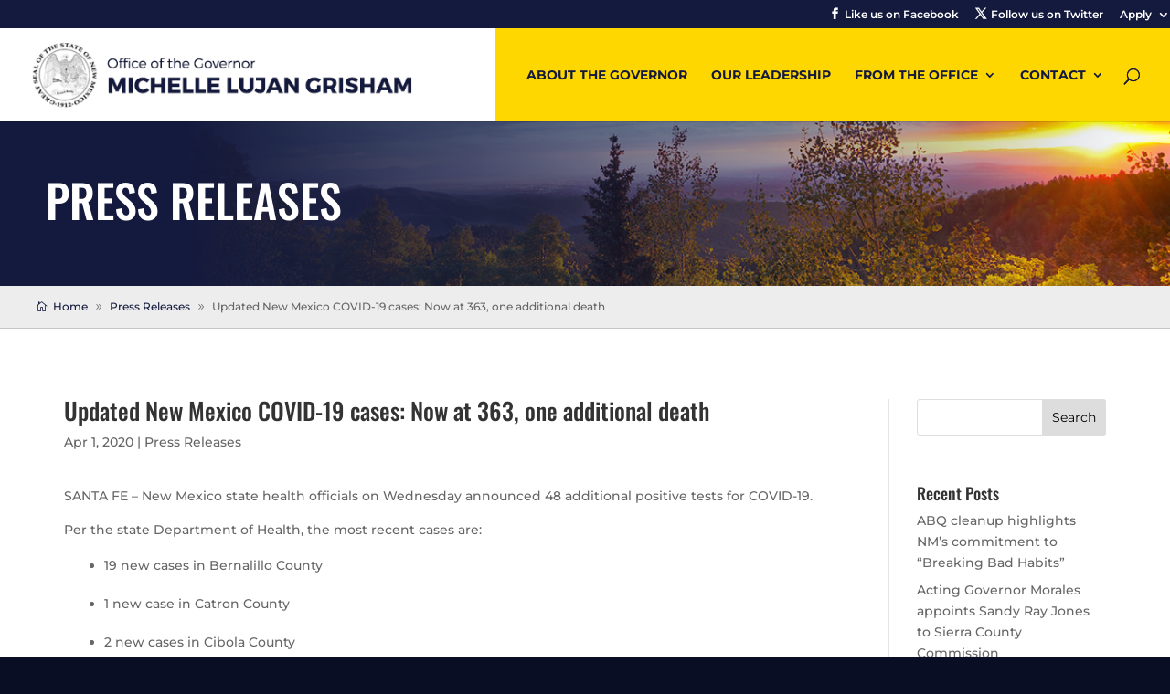

--- FILE ---
content_type: text/css
request_url: https://www.governor.state.nm.us/wp-content/plugins/divi-assistant/D4/include/php/public/css/aria-label.min.css?ver=2.0.2
body_size: -60
content:
li.menu-item.menu-item-has-children>a:after{speak:none}

--- FILE ---
content_type: text/javascript
request_url: https://www.governor.state.nm.us/wp-content/plugins/divi-assistant/D4/include/php/public/js/dropdown-menu-keyboard-navigation.min.js?ver=2.0.2
body_size: 504
content:
jQuery(document).ready(function(e){e(window).width()>980&&(e("li.menu-item.menu-item-has-children").on("mouseenter",function(){e(this).children("button.dropdown-toggle").attr("aria-expanded","true")}),e("li.menu-item.menu-item-has-children").on("mouseleave",function(){e(this).children("button.dropdown-toggle").attr("aria-expanded","false")}),e("header li.menu-item.menu-item-has-children > a:not(.et_mobile_menu a)").each(function(){let t=window.getComputedStyle(this,"::after"),n=t.getPropertyValue("content");if(n&&"none"!==n&&'""'!==n){let a=e(this),r=e.trim(a.text()),o=(parseInt(t.getPropertyValue("width"),10)-8)/2+parseInt(t.getPropertyValue("right"),10),i=(parseInt(t.getPropertyValue("height"),10)-8)/2+parseInt(t.getPropertyValue("top"),10),d=e("<button>",{class:"dropdown-toggle","aria-expanded":"false","aria-label":r+": submenu","aria-haspopup":"true",style:"display: none;"});d.css({right:o+"px",top:i+"px"}),isNaN(o)||isNaN(i)||a.append(d)}}),e(document).on("keydown",".dropdown-toggle",function(t){("Tab"===t.key||9===t.keyCode||"Enter"===t.key||13===t.keyCode)&&e(this).css("display","")}),e(document).on("keydown",".dropdown-toggle",function(t){if("Enter"===t.key||13===t.keyCode){let n=e(this),a=n.parent().parent(),r="true"===n.attr("aria-expanded");e("li.menu-item.menu-item-has-children").each(function(){e(this).trigger("mouseleave").removeClass("et-hover").find(".dropdown-toggle").attr("aria-expanded","false")}),r||(a.trigger("mouseenter"),a.addClass("et-hover"),n.attr("aria-expanded","true")),t.preventDefault()}}))});

--- FILE ---
content_type: text/javascript
request_url: https://www.governor.state.nm.us/wp-content/plugins/divi-assistant/D4/include/js/hide-layout.min.js?ver=2.0.2
body_size: 289
content:
!function(t,e){t(function(){new class e{setProperties(){this.trigger='#et_pb_root > div > div.et-fb-button-group.et-fb-page-settings-bar__column.et-fb-page-settings-bar__column--main > div:nth-child(1) > button.et-fb-button.et-fb-button--elevate.et-fb-button--primary.et-fb-button--round.et-fb-button--tooltip.et-fb-button--toggle-add'}constructor(){this.setProperties(),this.bindEvents()}bindEvents(e=this){t("#et-fb-app").on("mousedown",this.trigger,e=>{let s=setInterval(()=>{let e=t("#et-fb-settings-column"),i=e.find("div.et-fb-preloader"),r=e.find("iframe");r.prevObject.length>0&&!i.prevObject.hasClass("et-fb-preloader__loading")&&(clearInterval(s),setTimeout(()=>{t("a.modules_library")[0].click(),r.addClass("show")},100))},10)})}}})}(jQuery,window);

--- FILE ---
content_type: text/javascript
request_url: https://www.governor.state.nm.us/wp-content/plugins/divi-assistant/D4/include/php/public/js/skip-navigation-link.min.js?ver=2.0.2
body_size: 37
content:
jQuery(document).ready(function(e){let a='<a href="#et-main-area" class="skip-link da-screen-reader-text">'+pac_da_obj.skipNavigationLinkText+"</a>";e("body").prepend(a)});

--- FILE ---
content_type: application/javascript; charset=UTF-8
request_url: https://www.nm.gov/app/js/cyfd-graphs-public.js
body_size: 3854
content:

var serviceUrl = "https://www.nm.gov/app/api"
var loaded = 0;
var _scroll; 
jQuery(document).ready(function () {
    var chartScript = document.createElement("script");
    chartScript.async = false;
    chartScript.setAttribute("src", "https://www.nm.gov/app/lib/chart.4.2.1.min.js")
    chartScript.addEventListener("load", initialize)
    document.head.appendChild(chartScript)

    var progressScript = document.createElement("script");
    progressScript.async = false;
    progressScript.setAttribute("src", "https://www.nm.gov/app/lib/arc-progress.min.js")
    progressScript.addEventListener("load", initialize)
    document.head.appendChild(progressScript)

    var dataLabelsScript = document.createElement("script");
    dataLabelsScript.async = false;
    dataLabelsScript.setAttribute("src", "https://www.nm.gov/app/lib/chartjs-plugin-datalabels.js")
    dataLabelsScript.addEventListener("load", initialize)
    document.head.appendChild(dataLabelsScript)

    
    if (window.location.host.startsWith("localtest")) {
        serviceUrl = "http://localtest.me:3000/api"
    }

    setProgressDate()
    setTickerData()
    jQuery(document).on('click','.cyfd-graph-full-screen',viewFullScreenGraph)
    jQuery(document).on('click','#cyfd-full-size-graph-close',function() {
        jQuery("#cyfd-full-size-graph-window").hide()
        jQuery("body").removeClass("cyfd-no-scroll");
        if(_scroll) {
            jQuery(window).scrollTop(_scroll);
            _scroll = null;
        }
    })
    jQuery("body").append(`<div id="cyfd-full-size-graph-window" style="display:none"><div id="cyfd-full-size-graph"></div><div id="cyfd-full-size-graph-close">Close</div></div>`)
})

function viewFullScreenGraph() {
    var graphId = jQuery(this).closest(".cyfd-graph").data('cyfd-graph-id');
    var graph = _graphData.find(function(row) {
        return row.cyfdGraphId == graphId;
    })
    _scroll = jQuery(window).scrollTop()
    jQuery("#cyfd-full-size-graph-window").show()

    jQuery("body").addClass("cyfd-no-scroll");
    var container = jQuery("#cyfd-full-size-graph");
    container.data("show-title",jQuery(this).closest(".cyfd-graph").data('show-title'))
    container.data("show-legend",jQuery(this).closest(".cyfd-graph").data('show-legend'))
    container.empty();
    container.data("")
    if(graph.type == "progress") {
        setProgress(graph, container, false)
    } else {
        setGraph(graph,container,false)
    }
}

var _colors = ["#6c3063","#8e3467","#af3a65","#cc445e","#e45652","#f56d41","#fe882b","#ffa600"]
var _graphData;

function initialize() {
    loaded++;
    if (loaded == 3) {
        Chart.register(ChartDataLabels);
        getGraphs()
    }
}

function getGraphs() {
    var graphs = [];
    jQuery(".cyfd-graph").each(function (i, e) {
        graphs.push(jQuery(e).data('cyfd-graph-id'))
    })

    jQuery.ajax({
        url: serviceUrl + "/GetCyfdGraphs",
        cache: false,
        data: {
            cyfdGraphIds: JSON.stringify(graphs)
        },
        success: function (res) {
            _graphData = res.data;

            //Chart.defaults.backgroundColor = _colors;
            //Chart.defaults.borderColor = _colors;
            res.data.forEach(function (graph) {
                var containers = jQuery(`.cyfd-graph[data-cyfd-graph-id=${graph.cyfdGraphId}]`)
                containers.each(function (i, e) {
                    if (graph.type == "progress") {
                        setProgress(graph, jQuery(e), true)
                    } else {
                        setGraph(graph, jQuery(e), true)
                    }
                })
            })
        }
    })
}



function setGraph(graph, container, appendLink) {
    container.html(`<canvas></canvas>`)
    if(appendLink) {
        container.append(`<a href="javascript:void(0)" class="cyfd-graph-full-screen">View full-screen graph</a>`)
    }

    var showNarrative = container.data("show-narrative") // graph.campaign == "Gun Violence Test"; //container.data("show-narrative")

    if(showNarrative) {
        container.append(`<div class="graph-narrative" data-graph-id=${graph.cyfdGraphId}>${graph.narrative}</div>`)
    }
    var canvas = container.find("canvas")

    var labels;
    var datasets;
    var colors = undefined;
    var y1 = undefined;
    var x1 = undefined;

    if(graph.backgroundColor1) {
        graph.backgroundColor1 = JSON.parse(graph.backgroundColor1);
        if(graph.backgroundColor1.length == 1) {
            graph.backgroundColor1 = graph.backgroundColor1[0]
        }
    }

    if(graph.borderColor1) {
        graph.borderColor1 = JSON.parse(graph.borderColor1);
        if(graph.borderColor1.length == 1) {
            graph.borderColor1 = graph.borderColor1[0]
        }
    }

    if(graph.backgroundColor2) {
        graph.backgroundColor2 = JSON.parse(graph.backgroundColor2);
        if(graph.backgroundColor2.length == 1) {
            graph.backgroundColor2 = graph.backgroundColor2[0]
        }
    }

    if(graph.borderColor2) {
        graph.borderColor2 = JSON.parse(graph.borderColor2);
        if(graph.borderColor2.length == 1) {
            graph.borderColor2 = graph.borderColor2[0]
        }
    }

    if (graph.stacked == 0 && graph.multi == 0 && graph.grouped == 0) {
        labels = graph.data.map(function (row) {
            return row.label;
        })

        var data = graph.data.map(function (row) {
            return row.value
        })

        if(graph.type == "bar") {
            var multiplier = data.length > 4 ? 1 : 2
            datasets = [
                {
                    data: data,
                    backgroundColor: graph.backgroundColor1 || _colors,
                    borderColor: graph.borderColor1 || _colors[0]
                }
            ]
        } else {
            var multiplier = 1;
            if(data.length < 5) {
                multiplier = 2
            } 
            if(data.length < 3) {
                multiplier = 4
            }
            

            datasets = [
                {
                    data: data,
                    backgroundColor: graph.backgroundColor1 || _colors.map(function(color, i, arr) {
                        return arr[i*multiplier]
                    }),
                    borderColor: graph.type == "pie" ? undefined : graph.borderColor1 ||  _colors
                }
            ]
        }
        colors = _colors;
    } else {
        var primaryGraphData = graph.data.filter(function (row) {
            return !row.graph || row.graph == graph.type;
        })
        labels = primaryGraphData.map(function (row) {
            return row.stack || row.group;
        }).filter(unique)


        var dataLabels = primaryGraphData.map(function (row) {
            return row.label
        }).filter(unique)



        var lineGraphData = graph.data.filter(function (row) {
            return row.graph == "line"
        })

        var lineGraphLabels = lineGraphData.map(function (row) {
            return row.label
        }).filter(unique);


        var multiplier = 1;
        if(dataLabels.length + lineGraphLabels.length < 5) {
            multiplier = 2
        } 
        if(dataLabels.length + lineGraphLabels.length < 3) {
            multiplier = 4
        }

        datasets = dataLabels.map(function (dataLabel, i) {
            var data = labels.map(function (stackLabel) {
                var data = primaryGraphData.find(function (row) {
                    return row.label == dataLabel && (row.stack || row.group) == stackLabel
                })

                return data ? data.value : null
            })

            return {
                label: dataLabel,
                data: data,
                backgroundColor: graph.backgroundColor1 ? graph.backgroundColor1[i] : _colors[i*multiplier],
                borderColor: graph.backgroundColor1 ? graph.borderColor1[i] : _colors[i*multiplier],
                pointBackgroundColor: graph.backgroundColor1 ? graph.borderColor1[i] : _colors[i*multiplier],
                order: 5
            }
        })


        if (lineGraphData.length) {
            datasets = datasets.map(function (row) {
                row.yAxisID = "y"
                row.type = "bar"
                return row;
            })

            lineGraphLabels.forEach(function (label,i) {
                var data = lineGraphData.filter(function (row) {
                    return row.label == label
                }).map(function (row) {
                    return row.value;
                })

                var dataset = {
                    label: label,
                    data: data,
                    type: "line",
                    backgroundColor: graph.backgroundColor2 || _colors[(dataLabels.length + i)*multiplier],
                    borderColor: graph.borderColor2 || _colors[(dataLabels.length + i)*multiplier]
                }

                if(graph.y1AxisLabel) {
                    dataset.yAxisID = "y1"
                }
                datasets.push(dataset)
            })

            if(graph.y1AxisLabel) {
                y1 = {
                    type: "linear",
                    display: true,
                    position: "right",
                    title: {
                        display:true,
                        text: graph.y1AxisLabel,
                        font: {
                            size: 14
                        }
                    }
                }
                if(graph.y1Min) {
                    y1.min = graph.y1Min 
                }
                if(graph.y1Max) {
                    y1.max = graph.y1Max
                }
            }
        }
    }
    var bar1GraphData = graph.data.filter(function (row) {
        return row.graph == "bar1"
    })

    if (bar1GraphData.length) {
        datasets = datasets.map(function (row) {
            row.xAxisID = "x1"
            row.type = "bar"
            row.order = 1
            row.barThickness = 20
            return row;
        })

        var bar1GraphLabels = bar1GraphData.map(function (row) {
            return row.label
        }).filter(unique);

        bar1GraphLabels.forEach(function (label) {
            var data = bar1GraphData.filter(function (row) {
                return row.label == label
            }).map(function (row) {
                return row.value;
            })

            var dataset = {
                label: label,
                data: data,
                type: "bar",
                barThickness: 40,
                order: 2,
                xAxisID: "x"
            }


            datasets.unshift(dataset)
        })

            x1 = {
                display: false,
                max: graph.x1Max || undefined
            }
        
    }



    var showTitle = container.data("show-title")
    var showLegend = container.data("show-legend")

    var displayMarks = graph.type == "bar" || graph.type == "line"
    new Chart(canvas, {
        type: graph.type,
        data: {
            labels: labels,
            datasets: datasets
        },
        backgroundColor: graph.backgroundColor1 || colors,
        borderColor: graph.borderColor1 || colors,
        options: {
            responsive: true,
            indexAxis: graph.indexAxis,
            plugins: {
                datalabels: {
                    color: 'black',
                    formatter: function (data, context) {
                        var index = context.dataIndex
                        if(graph.labels == "all") {
                            return data;
                        } else if((graph.cyfdGraphId == 22 && context.datasetIndex == 1) || (graph.cyfdGraphId == 31 && context.datasetIndex == 1)) {
                            if (labels[index] == "2000" || labels[index] == "2011" || labels[index] == "2021" || labels[index] == "2023") {
                                return data
                            }
                        } else if((graph.cyfdGraphId == 22 && context.datasetIndex == 2) || (graph.cyfdGraphId == 31 && context.datasetIndex == 2)) {
                            if (labels[index] == "2000" || labels[index] == "2011" || labels[index] == "2023") {
                                return data
                            }
                        } else if((graph.cyfdGraphId == 48 && context.datasetIndex == 0) || (graph.cyfdGraphId == 49  && context.datasetIndex == 0)) {
                            if (labels[index] == "Jan24" || labels[index] == "Dec24" || labels[index] == "Sep24" || labels[index] == "Apr24") {
                                return data
                            }
                        } else if((graph.cyfdGraphId == 48 && context.datasetIndex == 1) || (graph.cyfdGraphId == 49  && context.datasetIndex == 1)) {
                            if (labels[index] == "Dec24") {
                                return data
                            }  
                        } else if (graph.labels == "percent bar" && context.datasetIndex == 1) {
                            return data + "%"
                        } else if(graph.cyfdGraphId == 32 || graph.cyfdGraphId == 23) {
                            if(context.datasetIndex == 0) {
                                return data;
                            } else if(context.datasetIndex == datasets.length - 1) {
                                return data;
                            } else if(context.datasetIndex == 2) {
                                return data;
                            }
                        } else if(graph.cyfdGraphId == 27 || graph.cyfdGraphId == 36) {
                            if(context.datasetIndex == 0) {
                                return data;
                            } else if(context.datasetIndex == datasets.length - 1) {
                                return data;
                            } else if(context.dataIndex == 1 && context.datasetIndex == 3) {
                                return data;
                            } else if(context.dataIndex == 0 && context.datasetIndex == 1) {
                                return data;
                            } else if(context.dataIndex == 1 && context.datasetIndex == 1) {
                                return data;
                            }
                        } else if(graph.campaign.startsWith("Gun Violence") && graph.indexAxis == "x" && graph.type == "bar" && graph.multi == 0) {
                            if(graph.grouped) {
                                if(context.datasetIndex == 0) {
                                    return data;
                                } else if(context.datasetIndex == datasets.length - 1) {
                                    return data;
                                }
                            } else {
                                if(index == 0) {
                                    return data;
                                } else if(index == context.dataset.data.length - 1) {
                                    return data;
                                }
                            }
                        }
                        return ""
                    },
                    labels: {
                        title: {
                            font: {
                                weight: 'bold'
                            }
                        }
                    },
                    anchor: "end",
                    align: "end",
                    offset: 0
                },
                legend: {
                    display: showLegend,
                    position: graph.legendPosition
                },
                title: {
                    display: showTitle,
                    text: graph.title,
                },
                tooltip: {
                    callbacks: {
                        label: function (context) {
                            var tooltip = context.formattedValue;
                            if (graph.tooltipTemplate) {
                                return graph.tooltipTemplate.split("{data}").join(context.formattedValue)
                            } else if (graph.type == "pie") {
                                var total = context.dataset.data.reduce(function (total, row) {
                                    return total + parseInt(row)
                                }, 0)
                                return context.formattedValue + " (" + (context.raw / total * 100).toFixed(2) + "%)"
                            } else if (graph.stacked) {
                                return context.dataset.label + ": " + context.formattedValue
                            }
                            return " " + tooltip
                        }
                    },
                    displayColors: !(displayMarks && !graph.stacked),
                }
            },
            scales: {
                y: {
                    border: {
                        display: displayMarks
                    },
                    grid: {
                        display: displayMarks
                    },
                    stacked: graph.stacked == 1,
                    ticks: {
                        autoSkip: graph.autoSkip == 1,
                        display: displayMarks,
                        callback: function(v,i) {
                            if(graph.yAxisTickTemplate) {
                                return graph.yAxisTickTemplate.split("{tick}").join(v);
                            } else if (graph.indexAxis == "y") {
                                return this.chart.config._config.data.labels[i]
                            }
                            return v
                        }
                    },
                    title: {
                        display: !!graph.yAxisLabel,
                        text: graph.yAxisLabel,
                        font: {
                            size: 14
                        }
                    },
                    min: graph.yMin == null ? null : graph.yMin,
                    max: graph.yMax == null ? null : graph.yMax
                },
                y1: y1,
                x: {
                    border: {
                        display: displayMarks
                    },
                    grid: {
                        display: displayMarks
                    },
                    stacked: graph.stacked == 1,
                    ticks: {
                        display: displayMarks
                    },
                    max: graph.xMax || null
                },
                x1: x1
            }
        }
    })
}

function setProgress(graph, container, appendLink) {
    var percent = graph.progress + " (" + (graph.progress / graph.goal * 100).toFixed(2) + "%)"


    new ArcProgress({
        el: container[0],
        progress: graph.progress / graph.goal,
        value: graph.progress,
        speed: 5,
        size: container.width(),
        arcStart: 180,
        arcEnd: 360,
        thickness: 50,
        lineCap: "square",
        text: percent,
        textStyle: {
            size: '2em',
            color: "#6e6e6e",
            font: 'Verdana'
        },
        emptyColor: "#f5f5f5",
        fillColor: "#6c3063",
    });
    container.prepend(`<p style='font-family: Verdana; color: #6e6e6e; font-weight: bold;text-align: center;'>${graph.title}</p>`)
    container.append(`<p style='line-height: 1em; margin-top: -1.5em;; font-family: Verdana;font-size: 1.6em; color: #6e6e6e; font-weight: bold;float: left; display:inline'>${graph.progress}</p>`)
    container.append(`<p style='line-height: 1em; margin-top: -1.5em;; font-family: Verdana;font-size: 1.6em; color: #6e6e6e; font-weight: bold;float: right; display:inline'>${graph.goal}</p>`)
    container.append(`<div style="clear: both"></div>`)
    if(appendLink) {
        container.append(`<a href="javascript:void(0)" class="cyfd-graph-full-screen">View full-screen graph</a>`)
    }
}

function unique(value, index, array) {
    return array.indexOf(value) === index;
}

function setProgressDate() {
    var month = new Date().getMonth();
    var year = new Date().getFullYear();

    var d = new Date(year, month, 0);
    jQuery(".progress-date").text(d.toLocaleDateString())
}


function setTickerData() {
    jQuery.ajax({
        url: serviceUrl + "/GetCyfdTickerData",
        cache: false,
        success: function(res) {
            jQuery(".children-in-custody").text(res.data.childrenInCustody);
            jQuery(".vacancy-rate").text(res.data.vacancyRate);
            jQuery(".pending-investigations").text(res.data.pendingInvestigations);
            jQuery(".grievances-resolved").text(res.data.grievancesResolved);
            jQuery(".licensed-foster-homes").text(res.data.licensedFosterHomes);
        }
    })
}